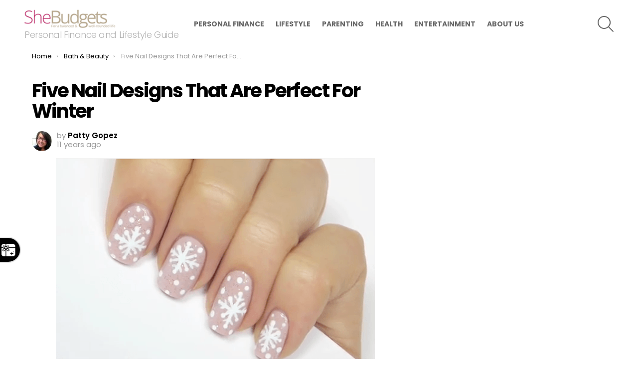

--- FILE ---
content_type: text/javascript;charset=UTF-8
request_url: https://jadserve.postrelease.com/t?ntv_mvi=&ntv_url=https%253A%252F%252Fshebudgets.com%252Flifestyle%252Fbath-beauty%252Ffive-nail-designs-perfect-winter%252F
body_size: 1050
content:
(function(){PostRelease.ProcessResponse({"version":"3","responseId":16224,"placements":[{"id":1235987,"selector":"div.entry-content \u003e p:last-of-type","injectionMode":2,"ads":[],"tracking":{"trackingBaseUrl":"https://jadserve.postrelease.com/trk.gif?ntv_ui\u003df16a98eb-050a-4051-85f0-e4f7e6f97da5\u0026ntv_fl\[base64]\u003d\u003d\u0026ntv_ht\u003dUo1waQA\u0026ntv_at\u003d","adVersionPlacement":"AAAAAAAAAAE9wSA","vcpmParams":{"minimumAreaViewable":0.5,"minimumExposedTime":1000,"checkOnFocus":true,"checkMinimumAreaViewable":false,"primaryImpressionURL":"https://jadserve.postrelease.com/trk.gif?ntv_at\u003d304\u0026ntv_ui\u003df16a98eb-050a-4051-85f0-e4f7e6f97da5\u0026ntv_a\u003dAAAAAAAAAAE9wSA\u0026ntv_ht\u003dUo1waQA\u0026ntv_fl\[base64]\u003d\u003d\u0026ord\u003d-1830551354","adID":0}},"type":0,"integrationType":0}],"trackingCode":"\u003cscript type\u003d\"text/javascript\"\u003entv.PostRelease.trackFirstPartyCookie(\u002771cb0058-ee8c-4e85-8505-674e551c2757\u0027);\u003c/script\u003e","safeIframe":false,"placementForTracking":1235987,"isWebview":false,"responseConsent":{"usPrivacyApplies":false,"gdprApplies":false,"gppApplies":false},"flags":{"useObserverViewability":true,"useMraidViewability":false}});})();

--- FILE ---
content_type: application/javascript; charset=utf-8
request_url: https://fundingchoicesmessages.google.com/f/AGSKWxUGWyErMYvD1vz0X2lNQLN87wBJnLHZ4rA9dJmsA8vPg5vmFA-Cz2sXM0sHz4NK9LIq9j6af8muO7iRTczEc3qE15a_x2rHV9LxAYcLo3TuOU7x7qyd4UVm8sq8IElZC4Rr739k5hZ5i71DVNgE7K8VLJrAtuuCkXl6EUZO_CCEwx_fval2DDCbq_Aq/_/btmads./chinaadclient._rebid.js_geobanner./300_ad_
body_size: -1290
content:
window['44da5217-09d9-470c-9b54-eed93c763e1f'] = true;

--- FILE ---
content_type: application/javascript
request_url: https://cdn.bonbon.tech/sdk/2.224.1/OfferIterator.js
body_size: 2899
content:
class OfferIterator {
  constructor(config = {}) {
    this.config = {
      mainOffers: [],
      postRegSequence: ['video-ad'],
      monetizingOfferNames: [],
      sparkloopEnabled: true,
      fluentEnabled: true,
      maxVideoAds: null,
      offerId: null,
      disablePostReg: false,
      ...config
    };
    
    this.state = {
      mainOfferIndex: 0,
      postRegIndex: 0,
      monetizingIndex: 0,
      sparkloopShown: false,
      fluentShown: false,
      videoAdsWatched: 0,
      completedOffers: new Set(),
      skippedOffers: new Set(),
      subscriberEmail: null
    };
    
    this._loadState();
  }

  _loadState() {
    // Load video ad count from cookie
    this.state.videoAdsWatched = parseInt(window.Bonbon.getCookie('__bb_vw') || '0');
    
    // Load completed offers from user metadata
    if (window.Bonbon.user?.user_metadata?.allRewards) {
      this.state.completedOffers = new Set(window.Bonbon.user.user_metadata.allRewards);
    }
  }

  _saveState() {
    // Save video ad count to cookie
    window.Bonbon.setCookie('__bb_vw', this.state.videoAdsWatched, 1);
  }

  setMainOffers(offers) {
    this.config.mainOffers = offers;
    this.state.mainOfferIndex = 0;
  }

  setPostRegSequence(sequence) {
    this.config.postRegSequence = sequence;
    this.state.postRegIndex = 0;
  }

  setMonetizingOffers(offers) {
    this.config.monetizingOfferNames = offers;
    this.state.monetizingIndex = 0;
  }

  setSubscriberEmail(email) {
    this.state.subscriberEmail = email;
  }

  setOfferId(offerId) {
    this.config.offerId = offerId;
  }

  setDisablePostReg(disablePostReg) {
    this.config.disablePostReg = disablePostReg;
  }

  setFluentEnabled(fluentEnabled) {
    this.config.fluentEnabled = fluentEnabled;
  }

  // Getter methods for configuration
  getOfferId() {
    return this.config.offerId;
  }

  getDisablePostReg() {
    return this.config.disablePostReg;
  }

  getFluentEnabled() {
    return this.config.fluentEnabled;
  }

  async getNextOffer({forceAutotune = false} = {}) {
    if(forceAutotune) {
      const offer = await this._getNextAutotuneOffer();
      offer.id = offer.id || offer.reward;
      this.config.mainOffers.push(offer);
      
      // Check if this is a prereg offer type
      if (offer.offerName && offer.imageUrl && offer.title && offer.description && offer.clickUrl) {
        return {
          type: window.Bonbon.identifiable ? 'postreg-offer' : 'prereg-offer',
          offer
        };
      }
      
      return {
        type: 'main-offer',
        offer
      };
    }
    // Check if we've exhausted the post-reg sequence for the current main offer
    if (this.state.postRegIndex >= this.config.postRegSequence.length) {
      if(this.config.loopOffers) {
        // Advance to next main offer and reset post-reg state
        this.state.mainOfferIndex++;
        this.state.postRegIndex = 0;
        if(this.state.monetizingIndex >= this.config.monetizingOfferNames.length) {
          this.state.monetizingIndex = 0;
        }
        this.state.skippedOffers = new Set();
        
        // Try to get the next offer again
        if (this.state.mainOfferIndex < this.config.mainOffers.length) {
          const offer = this.config.mainOffers[this.state.mainOfferIndex];
          offer.id = offer.id || offer.reward;
          if (!this.state.completedOffers.has(offer.id)) {
            return {
              type: 'main-offer',
              offer,
              index: this.state.mainOfferIndex
            };
          }
        }
      } else {
        return null;
      }
    }
    // If no main offers available, try to get the next post-reg offer
    if(!this.config.disablePostReg) {
      const postRegOffer = this._getNextPostRegOffer();
      if (postRegOffer) {
        return {
          type: 'post-reg',
          offer: postRegOffer
        };
      }
    }
    
    // No more offers available
    return null;
  }

  async _getNextAutotuneOffer() {
    const url = window.Bonbon.currentUrl;
    let utmCampaign = url.searchParams.get("utm_campaign");
    if(utmCampaign && utmCampaign.startsWith("bonbon-")) {
      utmCampaign = utmCampaign.split("bonbon-")[1];
    } else {
      utmCampaign = null;
    }

    const matchingConfig = this._findMatchingTargetingConfig();
    console.log("matchingConfig", {matchingConfig});
    let offerName = 
      this.config.offerId // Check for offerId first
      || utmCampaign
      || url.searchParams.get('bbOfferId')
      || (matchingConfig?.offer);
    if(offerName) {
      return (await this._fetchOfferConfig(offerName));
    } else {
      let autotuneName = matchingConfig?.autotune
        || window.Bonbon.pubConfig.autotune
        || window.Bonbon.pubConfig.experiment;
      if(window.Bonbon.pubConfig.schema === 'v3') {
        autotuneName = 'prereg_offers';
      }
      if(window.Bonbon.identifiable && ['v2', 'v3'].includes(window.Bonbon.pubConfig.schema)) {
        autotuneName = 'postreg_offers';
      }
      const atConfig = await window.Bonbon.getConfig(autotuneName);
      const offer = (await this._fetchOfferConfig(atConfig.value.name || atConfig.group_name));
      offer.id = offer.id || offer.reward;
      if(offer.imageUrl) {
        offer.companionImagePath = offer.imageUrl;
        offer.signUp = {};
        offer.signUp.h1 = offer.title;
        offer.signUp.p = offer.description;
      }
      return offer;
    }
  }

  async _fetchOfferConfig(name) {
      const offerConfig = await window.Bonbon.getConfig(name.toLowerCase());
      const offerVal = offerConfig.value;
      offerVal.reward = name;
      window.Bonbon.reward = name;
      return offerVal;
  }

  _findMatchingTargetingConfig() {
    const currentUrl = window.location.href;
    return window.Bonbon.pubConfig.targetingConfig?.find(config => 
      config.urlPatterns.some(pattern => currentUrl.includes(pattern))
    );
  }

  _getNextPostRegOffer() {
    // Check if both Sparkloop and Fluent are available but not shown yet
    const sparkloopAvailable = this.config.sparkloopEnabled && !this.state.sparkloopShown && this.state.subscriberEmail;
    const fluentAvailable = this.config.fluentEnabled && !this.state.fluentShown && this.state.subscriberEmail;
    
    // If both are available, always show Sparkloop first
    if (sparkloopAvailable && fluentAvailable) {
      console.log('Both Sparkloop and Fluent available, showing Sparkloop first');
      
      return {
        type: 'sparkloop',
        offer: {
          companionImagePath: this.getCurrentOffer()?.companionImagePath || '',
          title: this.getCurrentOffer()?.signUp?.h1,
          description: 'While we are processing your entry, check out these exciting offers...'
        }
      };
    }
    
    // If only one is available, show it
    if (sparkloopAvailable) {
      return {
        type: 'sparkloop',
        offer: {
          companionImagePath: this.getCurrentOffer()?.companionImagePath || '',
          title: this.getCurrentOffer()?.signUp?.h1,
          description: 'While we are processing your entry, check out these exciting offers...'
        }
      };
    }
    
    if (fluentAvailable) {
      console.log('Returning Fluent offer');
      return {
        type: 'fluent',
        offer: {
          companionImagePath: this.getCurrentOffer()?.companionImagePath || '',
          title: this.getCurrentOffer()?.signUp?.h1,
          description: 'While we are processing your entry, check out these exciting offers...'
        }
      };
    }
    
    console.log('Neither Sparkloop nor Fluent available, checking other post-reg offers');

    // Check custom post-reg sequence
    if (this.config.postRegSequence.length > 0 && this.config.monetizingOfferNames.length > 0) {
      return this._getNextCustomPostRegOffer();
    }

    // Default logic
    return this._getNextDefaultPostRegOffer();
  }

  _getNextCustomPostRegOffer() {
    const seq = this.config.postRegSequence;
    const monetizing = this.config.monetizingOfferNames;
    
    if (!seq.length || !monetizing.length) return null;
    
    const step = seq[this.state.postRegIndex % seq.length];
    
    if (step.startsWith('monetizing')) {
      const offerName = monetizing[this.state.monetizingIndex % monetizing.length];
      
      // Check if this offer has been skipped, if so advance to next
      if (this.state.skippedOffers.has(offerName)) {
        this.state.monetizingIndex++;
        return this._getNextCustomPostRegOffer();
      }
      
      return {
        type: 'monetizing',
        offerName,
        config: { offerName }
      };
    } else if (step === 'video-ad') {
      if(this.state.skippedOffers.has('video-ad')) {
        this.state.postRegIndex++;
        return this._getNextCustomPostRegOffer();
      }
      
      // Skip video-ad if no playerType is configured
      if (!window.Bonbon.pubConfig?.playerType) {
        console.log('Skipping video-ad: no playerType configured');
        this.state.postRegIndex++;
        return this._getNextCustomPostRegOffer();
      }
      
      const maxVideoAds = this.config.maxVideoAds || (this.config.mainOffers.length * 2);
      if (this.state.videoAdsWatched < maxVideoAds) {
        const currentOffer = this.getCurrentOffer();
        return {
          type: 'video-ad',
          offer: {
            title: currentOffer?.signUp?.h1 || 'ENTRY MULTIPLIER',
            description: 'ENTRY CONFIRMED'
          }
        };
      } else {
        // Skip this step and try next
        this.state.postRegIndex++;
        return this._getNextCustomPostRegOffer();
      }
    }
    
    // Unknown step, skip
    this.state.postRegIndex++;
    return this._getNextCustomPostRegOffer();
  }

  _getNextDefaultPostRegOffer() {
    // Skip video-ad if no playerType is configured
    if (!window.Bonbon.pubConfig?.playerType) {
      console.log('Skipping video-ad: no playerType configured');
      return null;
    }
    
    const maxVideoAds = this.config.maxVideoAds || (this.config.mainOffers.length * 2);
    
    if (this.state.videoAdsWatched < maxVideoAds) {
      const currentOffer = this.getCurrentOffer();
      return {
        type: 'video-ad',
        offer: {
          title: currentOffer?.signUp?.h1 || 'ENTRY MULTIPLIER',
          description: 'Entry Confirmed'
        }
      };
    }
    
    return null;
  }

  markOfferComplete(offerId) {
    this.state.completedOffers.add(offerId);
    
    // Update user metadata
    if (window.Bonbon.user?.user_metadata) {
      if (!window.Bonbon.user.user_metadata.allRewards) {
        window.Bonbon.user.user_metadata.allRewards = [];
      }
      if (!window.Bonbon.user.user_metadata.allRewards.includes(offerId)) {
        window.Bonbon.user.user_metadata.allRewards.push(offerId);
      }
    }
  }

  markOfferSkipped(offerId) {
    this.state.skippedOffers.add(offerId);
  }

  markPostRegComplete(offerType, offerName = null) {
    switch (offerType) {
      case 'sparkloop':
        this.state.sparkloopShown = true;
        break;
      case 'fluent':
        this.state.fluentShown = true;
        break;
      case 'video-ad':
        this.state.videoAdsWatched++;
        this._saveState();
        break;
      case 'monetizing':
        this.state.monetizingIndex++;
        break;
    }
    
    this.state.postRegIndex++;
  }

  advanceMainOffer() {
    this.state.mainOfferIndex++;
  }

  hasMoreMainOffers() {
    return this.state.mainOfferIndex < this.config.mainOffers.length;
  }

  hasMorePostRegOffers() {
    const nextOffer = this._getNextPostRegOffer();
    return nextOffer !== null;
  }

  hasUncompletedMainOffers() {
    return this.config.mainOffers.some(offer => !this.state.completedOffers.has(offer.id));
  }

  getMainOfferProgress() {
    const completed = this.state.completedOffers.size;
    const total = this.config.mainOffers.length;
    return { completed, total, percentage: total > 0 ? (completed / total) * 100 : 0 };
  }

  reset() {
    this.state = {
      mainOfferIndex: 0,
      postRegIndex: 0,
      monetizingIndex: 0,
      sparkloopShown: false,
      fluentShown: false,
      videoAdsWatched: 0,
      completedOffers: new Set(),
      skippedOffers: new Set(),
      subscriberEmail: null
    };
    this._loadState();
  }

  resetPostReg() {
    this.state.postRegIndex = 0;
    this.state.monetizingIndex = 0;
    this.state.sparkloopShown = false;
    this.state.fluentShown = false;
  }

  getState() {
    return { ...this.state };
  }

  setState(newState) {
    this.state = { ...this.state, ...newState };
  }

  // Helper method to get offer by ID
  getOfferById(offerId) {
    return this.config.mainOffers.find(offer => offer.id === offerId);
  }

  // Helper method to set main offer index by offer ID
  setMainOfferIndexByOfferId(offerId) {
    const index = this.config.mainOffers.findIndex(offer => offer.id === offerId);
    if (index !== -1) {
      this.state.mainOfferIndex = index;
      return true;
    }
    return false;
  }

  // Helper method to get current offer at main offer index
  getCurrentOffer() {
    if (this.state.mainOfferIndex < this.config.mainOffers.length) {
      return this.config.mainOffers[this.state.mainOfferIndex];
    }
    return null;
  }

  // Helper method to check if offer is completed
  isOfferCompleted(offerId) {
    return this.state.completedOffers.has(offerId);
  }

  // Helper method to check if offer is skipped
  isOfferSkipped(offerId) {
    return this.state.skippedOffers.has(offerId);
  }

  // Helper method to get all available offers
  getAvailableOffers() {
    return this.config.mainOffers.filter(offer => 
      !this.state.completedOffers.has(offer.id) && 
      !this.state.skippedOffers.has(offer.id)
    );
  }

  // Helper method to get completed offers
  getCompletedOffers() {
    return this.config.mainOffers.filter(offer => 
      this.state.completedOffers.has(offer.id)
    );
  }

  // Helper method to get skipped offers
  getSkippedOffers() {
    return this.config.mainOffers.filter(offer => 
      this.state.skippedOffers.has(offer.id)
    );
  }
}

// Export for use in other modules
window.OfferIterator = OfferIterator; 